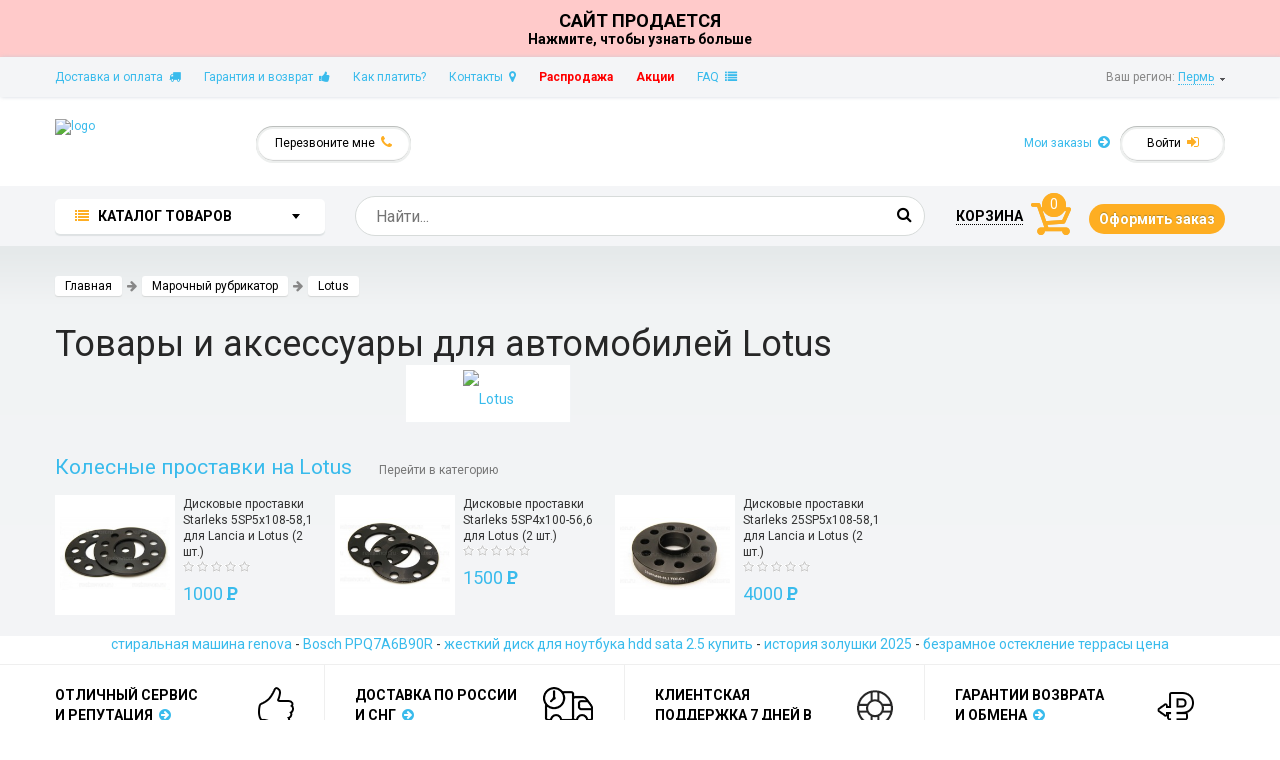

--- FILE ---
content_type: text/html; charset=windows-1251
request_url: http://perm.realxenon.ru/auto/Lotus/
body_size: 9868
content:
<!DOCTYPE HTML>
<html lang="ru">
<head>
<meta http-equiv="Content-Type" content="text/html; charset=Windows-1251" />
<meta name="keywords" content="автооборудование" />
<meta name="description" content="Автооборудование, аксессуары и электроника для автомобилей Lotus. Большой выбор товаров для тюнинга автомобилей Lotus различных моделей  в Интернет-Магазине РеалАвто Пермь" />
<meta name="viewport" content="width=device-width, initial-scale=1" />
<title>Товары и аксессуары для автомобилей Lotus  в Интернет-Магазине РеалАвто Пермь</title>
<link href="https://fonts.googleapis.com/css?family=Roboto:300,400,400italic,700&subset=latin,cyrillic" rel="stylesheet" type="text/css" />
<link type="text/css" rel="stylesheet" href="http://perm.realxenon.ru/fonts/font-awesome.min.css" />

<script type="text/javascript" src="http://perm.realxenon.ru/include/jquery-1.9.1.min.js"></script>

<script type="text/javascript">
	$.noConflict();
</script>

<script type="text/javascript" src="http://perm.realxenon.ru/include/jquery.cookie.min.js"></script>
<script type="text/javascript" src="http://perm.realxenon.ru/include/rr.min.js"></script>
<link rel="shortcut icon" href="http://perm.realxenon.ru/favicon.ico" />
<!-- Google +1 -->
<script async type="text/javascript" src="https://apis.google.com/js/plusone.js">{lang: 'ru'}</script>
<link type="text/css" rel="stylesheet" href="http://perm.realxenon.ru/themes/x2k15/style/shop_style.css?t=1459338196" />
<script type="text/javascript" src="http://perm.realxenon.ru/include/jquery.z.mix.js?v=1604997239"></script>
<script type="text/javascript">
	phone_mask = '(999) 999 99 99';
	cash_sign = 'P';
	is_index = 0;
</script>
<script type="text/javascript" src="http://perm.realxenon.ru/include/x7back.min.js"></script>
<link type="text/css" rel="stylesheet" href="https://ajax.googleapis.com/ajax/libs/jqueryui/1.11.4/themes/smoothness/jquery-ui.min.css" />
<script type="text/javascript" src="https://ajax.googleapis.com/ajax/libs/jqueryui/1.11.4/jquery-ui.min.js"></script>
<!-- START VK Button -->
<script type="text/javascript" async src="https://vk.com/js/api/openapi.js?130"></script>
<script type="text/javascript">
jQuery(document).ready(function($) {
	if (typeof(VK) !== "undefined") {
		VK.init({apiId:2337845, onlyWidgets:true});
	}
});
</script>
<!-- END VK Button -->
 
 
<meta name="yandex-verification" content="90eb8e841eaa0811" />
</head>
<body>
<style>
   #banner {
            text-align: center;
            color: #000000; /* Черный текст */
            max-width: 100%;
            width: 1920px; /* Ширина баннера */
            padding: 10px;
            box-sizing: border-box;
            background-color: #ffcaca; 
        }

        #banner a {
            text-decoration: none;
            color: #000000; /* Черный текст */
            font-weight: bold;
        }
         #banner .h1{font-size:18px;}

</style>
<div id="banner">
    <a href="mailto:realxenon.ru@mail.ru" target="_blank">
        <div class="h1">САЙТ ПРОДАЕТСЯ</div>
        <p>Нажмите, чтобы узнать больше</p>
    </a>
</div>



	<noindex>
<!-- Google Analytics -->
<script>
(function(i,s,o,g,r,a,m){i['GoogleAnalyticsObject']=r;i[r]=i[r]||function(){
(i[r].q=i[r].q||[]).push(arguments)},i[r].l=1*new Date();a=s.createElement(o),
m=s.getElementsByTagName(o)[0];a.async=1;a.src=g;m.parentNode.insertBefore(a,m)
})(window,document,'script','//www.google-analytics.com/analytics.js','ga');
ga('create', 'UA-27297423-1', 'auto');
ga('require', 'displayfeatures');
ga('require', 'linkid', 'linkid.js');
/* Openstat parser v3 minimized */
var op={_params:{},_parsed:!1,_decode64:function(a){if('function'==typeof window.atob)return atob(a);var r,t,n,i,e,s,o,p,d='ABCDEFGHIJKLMNOPQRSTUVWXYZabcdefghijklmnopqrstuvwxyz0123456789+/=',h=0,c=0,f='',m=[];if(!a)return a;a+='';do i=d.indexOf(a.charAt(h++)),e=d.indexOf(a.charAt(h++)),s=d.indexOf(a.charAt(h++)),o=d.indexOf(a.charAt(h++)),p=i<<18|e<<12|s<<6|o,r=p>>16&255,t=p>>8&255,n=255&p,m[c++]=64==s?String.fromCharCode(r):64==o?String.fromCharCode(r,t):String.fromCharCode(r,t,n);while(h<a.length);return f=m.join('')},_parse:function(){var a=window.location.search.substr(1),r=a.split('&');this._params={};for(var t=0;t<r.length;t++){var n=r[t].split('=');this._params[n[0]]=n[1]}this._parsed=!0},hasMarker:function(){return window.location.search.indexOf('utm_')>0?!1:(this._parsed||this._parse(),'undefined'!=typeof this._params._openstat?!0:!1)},buildCampaignParams:function(){if(!this.hasMarker())return!1;var a=this._decode64(this._params._openstat),r=a.split(';');return{campaignName:r[1],campaignSource:r[0],campaignMedium:'cpc',campaignContent:r[2]+' ('+r[3]+')'}}};
var cp=op.hasMarker()?op.buildCampaignParams():{};
ga('set', 'dimension1', getRetailCrmCookie('_ga'));
ga('send', 'pageview', cp);
/* Accurate bounce rate by time */
document.referrer&&0==document.referrer.split('/')[2].indexOf(location.hostname)||setTimeout(function(){ga('send','event','РЎРµР°РЅСЃС‹','РЎРµР°РЅСЃС‹ Р±РµР· РѕС‚РєР°Р·РѕРІ',location.pathname)},15000);
/**
	*	Get cookie value by name. retailCRM integration with Universal Analytics uses it.
	*	Name should match pattern [a-zA-Z0-9_]+
	*
	*	@param string name
	*
	*	@return mixed
	**/
function getRetailCrmCookie(name) {
	var matches = document.cookie.match(new RegExp(
	'(?:^|; )' + name + '=([^;]*)'
	));
	
	return matches ? decodeURIComponent(matches[1]) : '';
}
</script>
<!--/Google Analytics --><!-- Yandex.Metrika counter -->
<script type="text/javascript">
var yaParams = {/*Здесь параметры визита*/};
</script>

<script type="text/javascript">
(function (d, w, c) {
    (w[c] = w[c] || []).push(function() {
        try {
	    w.dataLayer = w.dataLayer || [];
            w.yaCounter1141395 = new Ya.Metrika({id:1141395,
		    ecommerce:true,
                    webvisor:true,
                    clickmap:true,
                    trackLinks:true,
                    accurateTrackBounce:true,params:window.yaParams||{ }});
        } catch(e) { }
    });

    var n = d.getElementsByTagName("script")[0],
        s = d.createElement("script"),
        f = function () { n.parentNode.insertBefore(s, n); };
    s.type = "text/javascript";
    s.async = true;
    s.src = (d.location.protocol == "https:" ? "https:" : "http:") + "//mc.yandex.ru/metrika/watch.js";

    if (w.opera == "[object Opera]") {
        d.addEventListener("DOMContentLoaded", f, false);
    } else { f(); }
})(document, window, "yandex_metrika_callbacks");
</script>
<noscript><img src="//mc.yandex.ru/watch/1141395" style="position:absolute; left:-9999px;" alt="" /></noscript>
<!-- /Yandex.Metrika counter -->
<!--LiveInternet counter-->
<script type="text/javascript"><!--
	new Image().src = "//counter.yadro.ru/hit?r" +
		escape(document.referrer) + ((typeof(screen) == "undefined") ? "" :
		";s" + screen.width + "*" + screen.height + "*" + (screen.colorDepth ?
		screen.colorDepth : screen.pixelDepth)) + ";u" + escape(document.URL) +
		";" + Math.random()
	;
//--></script>
<!--/LiveInternet-->
<script>
jQuery(document).ready(function($) {
	dataLayer.push({
		user: {
					type:'guest'
				}
	});
});
</script>
	</noindex>

<div id="all_wrap"><div id="box-site">
	<div id="nav-top">
		<div class="mobile_nav_top">
			<ul>
				<li class="open_mob_menu"><a href="#"></a></li>
				<li class="open_mob_search"><a href="#"></a></li>
				<li class="mob_logo"><a href="http://perm.realxenon.ru">На главную</a></li>
				<!-- li class="make_a_call"><a href="tel: 8(800)333-12-59">Бесплатно для России</a></li -->
				<li class="mob_to_cart"><a id="mob_to_cart" href="http://perm.realxenon.ru/shop/cart.html">0</a></li>
			</ul>
		</div>
		<div class="container font12">
			<div class="box-region grey">
				Ваш регион:
				<a class="blue dotted btn-pop-up-view selectreg" data-view="#selectreg">Пермь</a> &nbsp;<img src="http://perm.realxenon.ru/themes/x2k15/images/town_arrow.png" alt="" />
			</div>
			<div class="box-nav-small"><ul class="nav-small">
				<li><a href="http://perm.realxenon.ru/modules/info/dostavka.php">Доставка и оплата&nbsp;&nbsp;<i class="icon-truck"></i></a></li>
				<li><a href="http://perm.realxenon.ru/modules/info/garant.php">Гарантия и возврат&nbsp;&nbsp;<i class="icon-thumbs-up"></i></a></li>
				<li><a href="http://perm.realxenon.ru/modules/info/how2pay.php">Как платить?</a></li>
				<li><a href="http://perm.realxenon.ru/modules/info/contakts.php">Контакты&nbsp;&nbsp;<i class="icon-map-marker"></i></a></li>
				<li><a href="/shop/cat/rasprodaja/" class="red bold">Распродажа</a></li>
				<li><a href="http://perm.realxenon.ru/shop/actions.html" class="red bold">Акции</a></li>
				<li><a href="http://perm.realxenon.ru/modules/info/faq.php">FAQ&nbsp;&nbsp;<i class="icon-list"></i></a></li>

			</ul></div>
		</div>
	</div>
	<div id="nav-second">
		<div class="container font12">
			<div id="logo">
				<a href="http://perm.realxenon.ru"><img src="/images/domains/logo_perm.png" alt="logo" /></a>
			</div>
			<div class="box-phones grey">
			</div>
			<a class="btn btn-style-circle btn-pop-up-view" id="btn-callme" data-view="#callme">Перезвоните мне&nbsp;&nbsp;<i class="icon-phone font14 yellow"></i></a>
			<a class="btn btn-style-circle btn-pop-up-view right" id="btn-login" data-view="#login">Войти&nbsp;&nbsp;<i class="icon-signin font14 yellow"></i></a>
			<a class="btn blue btn-my-order right" href="http://perm.realxenon.ru/shop/uorders.html">Мои заказы&nbsp;&nbsp;<i class="icon-circle-arrow-right font14"></i></a>
		</div>
	</div>
	<div id="nav-fixed">
		<div class="container font12">
			<div class="choice-cat">
				<a class="choice-box"><i class="icon-list font14 yellow"></i>&nbsp;&nbsp;&nbsp;<span class="bold black upper font14">Каталог товаров</span><span class="caret black"></span></a>
				<div class="choice-list">
					<div class="reg_div">
						<a class="btn btn-style-circle btn-pop-up-view right" id="btn-login" data-view="#login">Войти&nbsp;&nbsp;<i class="icon-signin font14 yellow"></i></a>
						<a class="btn blue btn-my-order right" href="http://perm.realxenon.ru/shop/uorders.html">Мои заказы&nbsp;&nbsp;<i class="icon-circle-arrow-right font14"></i></a>
					</div>
					<div class="menu_back"><span>Назад</span></div>
					<div class="last_4">
						<ul>
							<li><a href="http://perm.realxenon.ru/modules/info/dostavka.php">Доставка&nbsp;и оплата</a></li>
							<li><a href="http://perm.realxenon.ru/modules/info/contakts.php">Контакты</a></li>
							<li><a href="http://perm.realxenon.ru/news.html">Акции&nbsp;и новости</a></li>
							<li>Ваш регион:
								<a class="blue dotted btn-pop-up-view selectreg" data-view="#selectreg">Пермь</a>
							</li>
						</ul>
					</div>
				</div>
			</div>
			<div class="box-search box-inline">
				<form name="search" method="get" action="http://perm.realxenon.ru/shop/go.php">
					<input type="text" class="text-control font16" name="query" value=""
					       id="searchfield" autocomplete="off" placeholder="Найти..." />
					<button class="btn btn-search" type="button"><i class="icon-search font16"></i></button>
				</form>
				<div id="searchpreload" name="spreloadh"></div>
			</div>
			<div class="box-cart-small box-inline font14">
				<a href="http://perm.realxenon.ru/shop/cart.html" class="btn black bold upper font14"><span class="dotted">Корзина</span></a>
				<a href="http://perm.realxenon.ru/shop/cart.html" class="item-cart box-inline-block font14" id="cart_gcount">0</a>
				<a class="btn btn-yellow font14 bold" href="http://perm.realxenon.ru/shop/cart.html">Оформить заказ</a>
			</div>
		</div>
	</div>

		<div id="page-main">
		<div class="container">
		
<!-- START MODULE shop -->
	<style>
	.markgft5{background:#FFF;width:165px;text-align:center;display:inline-block;height:58px;border-bottom:1px solid #f2f4f6;border-right:1px solid #f2f4f6;vertical-align: middle;}
	.markgft5 a{line-height: 58px;}
	.markgft5 a img{max-height:50px;vertical-align: middle;}
	
	.auto_ogdp{display:inline-table;width:270px;margin-right:10px;margin-bottom: 21px;}
	.auto_ogdpi{background:#fff;height:120px;width:120px;text-align:center;display:table-cell;vertical-align:middle;}
	.auto_ogdpi img{max-height:110px;max-width:110px;}
	.auto_ogdpt{margin-left:8px;}
	.auto_ogdpt a{color:#333;font-size:12px;}
	.auto_ogdpp{color:#39bbec;font-size:18px;margin-left:8px;}
	.auto_ogdpr{margin-bottom:8px;margin-left:8px;}
	</style>
	<div class="box-bread grey">
		<a class="btn btn-bread btn-white" href="/shop/">Главная</a>
		<i class="icon-arrow-right"></i>
		<a class="btn btn-bread btn-white" href="/auto/">Марочный рубрикатор</a>
		<i class="icon-arrow-right"></i>
		<a class="btn btn-bread btn-white">Lotus</a>
	</div>
	<h1 class="box-inline mobile_page_title">Товары и аксессуары для автомобилей Lotus</h1>
	<div class='markgft5' style='margin-left:30%'><a><img alt='Lotus' src='/images/marks/Lotus.png'></a></div>
	<br /><br /><br /><a style='font-size:21px;' href='http://perm.realxenon.ru/shop/cat/kolesnyie-prostavki-na-lotus/'>Колесные проставки на Lotus</a> <a style='font-size:12px;color:#777;margin-left:24px;' href='http://perm.realxenon.ru/shop/cat/kolesnyie-prostavki-na-lotus/'>Перейти в категорию</a><br /><br />		<div class="box-cat-good">
			<div class="box-table">
						<div class="auto_ogdp">
					<div class="auto_ogdpi">
						<a href="/shop/32016.html"><img src="http://perm.realxenon.ru/modules/shop/images/goods/cache/w200/_mg_9680_5.jpg" alt=""></a>
					</div>
					<div class="auto_ogdpt">
						<a href="/shop/32016.html">Дисковые проставки Starleks 5SP5х108-58,1 для Lancia и Lotus (2 шт.)</a>
					</div>
					<div class="auto_ogdpr">
						<img src="http://perm.realxenon.ru/modules/shop/images/rate00.gif" alt="0" />					</div>
					<div class="auto_ogdpp">
						1000&nbsp;<span class="style-rub bold">P</span>
					</div>
				</div>
							<div class="auto_ogdp">
					<div class="auto_ogdpi">
						<a href="/shop/40378.html"><img src="http://perm.realxenon.ru/modules/shop/images/goods/cache/w200/_mg_9657_9_1.jpg" alt=""></a>
					</div>
					<div class="auto_ogdpt">
						<a href="/shop/40378.html">Дисковые проставки Starleks 5SP4х100-56,6 для Lotus (2 шт.)</a>
					</div>
					<div class="auto_ogdpr">
						<img src="http://perm.realxenon.ru/modules/shop/images/rate00.gif" alt="0" />					</div>
					<div class="auto_ogdpp">
						1500&nbsp;<span class="style-rub bold">P</span>
					</div>
				</div>
							<div class="auto_ogdp">
					<div class="auto_ogdpi">
						<a href="/shop/40924.html"><img src="http://perm.realxenon.ru/modules/shop/images/goods/cache/w200/_mg_9633_1.jpg" alt=""></a>
					</div>
					<div class="auto_ogdpt">
						<a href="/shop/40924.html">Дисковые проставки Starleks 25SP5х108-58,1 для Lancia и Lotus (2 шт.)</a>
					</div>
					<div class="auto_ogdpr">
						<img src="http://perm.realxenon.ru/modules/shop/images/rate00.gif" alt="0" />					</div>
					<div class="auto_ogdpp">
						4000&nbsp;<span class="style-rub bold">P</span>
					</div>
				</div>
						</div>
		</div>
		
<!-- END MODULE shop -->

		</div>
	</div>
<div style='text-align: center;margin-bottom: 12px;'><!-- de528f3b9ea065ad2617ad5eb07337b4 --><a href="https://timetv.ru/catalog/item-stiralnaya_mashina_renova_ws_80pet-325348">стиральная машина renova</a> - <a href="https://timetv.ru/catalog/item-_bosch_ppq7a6b90r-346374">Bosch PPQ7A6B90R</a> - <a href="https://www.kns.ru/catalog/hdd-2-5-sata-dlya-noutbuka/">жесткий диск для ноутбука hdd sata 2.5 купить</a> - <a href="https://kinotv.ru/read/podborki/uzhasy-detorozhdeniya-i-alternativnaya-istoriya-zolushki-glavnye-khorrory-berlinale-2025/">история золушки 2025</a> - <a href="https://podolskie-okna.ru/bezramnoe-osteklenie.html">безрамное остекление террасы цена</a></div>	<div id="footer">
		<div id="box-plus" class="upper bold black">
			<div class="container">
				<div class="box-table">
					<div class="item-plus" title="С 2005 года мы обслужили более 100 тыс. клиентов, входим в ТОП-100 магазинов по версии журнала «Секрет Фирмы» ИД Коммерсант, а также имеем наивысший рентинг: 5 звёзд на Яндекс.Маркет!">
						<div class="img-plus img-plus1"></div>
						отличный сервис<br /> и репутация&nbsp;&nbsp;<i class="icon-circle-arrow-right font14 blue"></i>
					</div>
					<div class="item-plus" title="Осуществляем доставку по всей России, Беларуси и Казахстану. Наши пункты самовывоза расположены более чем в 150 городах!">
						<div class="img-plus img-plus2"></div>
						доставка по россии<br /> и снг&nbsp;&nbsp;<i class="icon-circle-arrow-right font14 blue"></i>
					</div>
					<div class="item-plus" title="7 дней в неделю мы ответим на ваши вопросы по Email или по телефону. Для вас мы работаем без выходных!">
						<div class="img-plus img-plus3"></div>
						клиентская поддержка 7 дней в неделю&nbsp;&nbsp;<i class="icon-circle-arrow-right font14 blue"></i>
					</div>
					<div class="item-plus" title="Мы даём 30 дней на возврат товара без объяснения причин, все отправки застрахованы и если ваш заказ не дошел до вас, мы вышлем его повторно за свой счёт!">
						<div class="img-plus img-plus4"></div>
						гарантии возврата<br /> и обмена&nbsp;&nbsp;<i class="icon-circle-arrow-right font14 blue"></i>
					</div>
				</div>
			</div>
		</div>
		<div class="container">
			<div id="nav-footer">
				<div class="box-table">
					<div class="item-nav">
						<h2 class="black bold name-box">РеалАвто</h2>
						<ul class="nav-vertical light">
							<li><a href="http://perm.realxenon.ru/modules/info/about.php">О компании</a></li>
							<li><a href="http://perm.realxenon.ru/modules/info/contakts.php">Контакты</a></li>
							<li><a href="http://perm.realxenon.ru/modules/info/rekvizity.php">Реквизиты</a></li>
							<li><a href="http://perm.realxenon.ru/modules/info/vacancy.php">Вакансии</a></li>
							<li><a href="http://perm.realxenon.ru/modules/info/postavschikam.php">Поставщикам</a></li>
							<li><a href="http://perm.realxenon.ru/modules/info/optovym.php">Оптовым клиентам</a></li>
							<li><a href="http://perm.realxenon.ru/modules/services">Установочный центр</a></li>
							<li><a href="http://perm.realxenon.ru/lenta.html">Статьи</a></li>
                            <li><a href="http://perm.realxenon.ru/modules/info/policy.php">Обработка данных</a></li>
						</ul>
					</div>
					<div class="item-nav">
						<div class="black bold name-box h2">Покупателям</div>
						<ul class="nav-vertical light">
							<li><a href="http://perm.realxenon.ru/shop/">Каталог товаров</a></li>
							<li><a href="http://perm.realxenon.ru/modules/info/dostavka.php#oplata">Оплата</a></li>
							<li><a href="http://perm.realxenon.ru/modules/info/how2pay.php">Как платить?</a></li>
							<li><a href="http://perm.realxenon.ru/modules/info/dostavka.php">Доставка</a></li>
							<li><a href="http://perm.realxenon.ru/modules/info/garant.php">Гарантия и возврат</a></li>
							<li><a href="http://perm.realxenon.ru/modules/info/support.php">Техническая поддержка</a></li>
							<li><a href="http://perm.realxenon.ru/modules/info/acomments.php">Отзывы</a></li>
							<li><a href="http://perm.realxenon.ru/modules/info/abuse.php">Пожаловаться директору</a></li>
							<li><a href="http://perm.realxenon.ru/modules/info/howtoorder.php">Как сделать заказ?</a></li>
							<li><a href="http://perm.realxenon.ru/modules/info/faq.php">FAQ</a></li>
							<li><a href="https://beautycab.by/uslugi/cosmetology">косметология могилев услуги и цены</a></li>
						</ul>
					</div>
					<div class="item-nav">
						<div class="black bold name-box h2">&nbsp;</div>
						<div class="box-pay btn btn-pop-up-view" id="btn-payment" data-view="#payment">
							<a class="btn btn-pay mc">master card</a>
							<a class="btn btn-pay visa">visa</a>
							<!-- a class="btn btn-pay wm">webmoney</a -->
							<a class="btn btn-pay ym">yandex money</a>
							<!-- a class="btn btn-pay sb">sberbank</a>
							<a class="btn btn-pay qiwi">qiwi</a -->
						</div>
					</div>
					<div class="item-nav">
						<div class="black bold name-box h2">Подписаться</div>
						<div class="text grey">
							Подписавшись на рассылку вы будете первым получать самые выгодные предложения и узнавать об акциях и скидках.
						</div>
						<div class="form-subs">
							<form accept-charset="utf-8" onsubmit="jQuery('#signup').click();return false;">
								<input type="text" class="text-control font14" placeholder="Введите свой е-mail" name="email" />
								<button type="button" class="btn btn-subs" id="signup">send</button>
							</form>
						</div>
						<div class="box-social">
							<a class="btn btn-social vk" href="http://perm.realxenon.ru/gotourl.php?id=1">vk</a>
							<a class="btn btn-social fb" href="http://perm.realxenon.ru/gotourl.php?id=5">fb</a>
							<a class="btn btn-social tw" href="http://perm.realxenon.ru/gotourl.php?id=2">tw</a>
							<a class="btn btn-social yt" href="http://perm.realxenon.ru/gotourl.php?id=4">yt</a>
						</div>
					</div>
				</div>
				<div class="box-table">
					<div class="item-nav">
						<div class="box-copy grey">
							&copy; 2005&nbsp;&mdash; 2026&nbsp;RealXenon.ru<br />
							Все цены указаны в рублях – <span class="style-rub">P</span>
						</div>
					</div>
					<div class="item-nav">
						<div class="box-copy grey">
													</div>
					</div>
					<!--<div class="item-nav size-big">
						<div class="box-sharing text-right">
							<script type="text/javascript" src="//yandex.st/share/share.js" charset="utf-8"></script>
							<div class="yashare-auto-init box-inline" data-yashareL10n="ru" data-yashareQuickServices="facebook,vkontakte,twitter,gplus,odnoklassniki" data-yashareTheme="counter"></div>
						</div>
					</div>-->
				</div>
			</div>
		</div>
		</div>
</div></div>

<noindex><div id="selectreg" class="pop-up">
        <div class="bg-pop-up"></div>
        <div class="wrapper-pop-up" id="wrapper-pop-up-selectreg">
		<a rel="nofollow" class="btn btn-circle-normal btn-close-pop"><i class="icon-remove"></i></a>
		<div class="filter-reg">
			<form class="form">
				<input id="town-selectreg" type="text" class="form-control" onkeyup="searchTown(this.value)" placeholder="Введите город" />
				<a class="select-close icon-remove-sign" rel="nofollow" onclick="ge('town_searcher_area').style.display='none';"></a>
				<div class="font14 box-text-form">
					или выберите из списка:
				</div>
				<div id="town_searcher_area"></div>
			</form>
		</div>
		<div class="w100 loading"><center><img src="/images/x7/loading.gif" alt="" /></center></div>
        </div>
</div></noindex>

<div id="login" class="pop-up">
        <div class="bg-pop-up"></div>
        <div class="wrapper-pop-up" id="wrapper-pop-up-login">
		<a class="btn btn-circle-normal btn-close-pop"><i class="icon-remove"></i></a>
		<div class="name-box text-center h2">Вход</div>
		<div class="text light text-center">
			Для входа или регистрации введите номер мобильного телефона.
		</div>
		<form class="form text-center">
			<div class="form-group box-phone-control">
				+7 <input id="auth_phone" name="phone" type="text" class="control-style-circle big" autocomplete="on" />
				<div class="font12">В формате: (XXX) YYY YY YY</div>
				<div id="err_phone" class="font12 red" style="display:none;">Некорректный номер мобильного телефона!</div>
				<br />
				<label id="passwd" style="display:none;">Пароль: <input type="password" name="passwd" id="auth_passwd" class="control-style-circle big" /></label>
				<div id="sms_passwd" class="font12" style="display:none;">Пароль отправлен SMS на указанный номер мобильного телефона.</div>
				<div id="err_reg" class="font12 red" style="display:none;">Не удалось зарегистрировать пользователя! Обратитесь к администратору.</div>
				<div id="recover_passwd" class="font12" style="display:none;">Забыли пароль? <a href="#">Восстановить!</a></div>
				<div id="err_passwd" class="font12 red" style="display:none;">Пароль должен содержать не менее 5 символов!</div>
			</div>
			<input name="submit" type="button" class="btn btn-yellow big" onclick="return logIn(this);" value="Войти" />
			<br />
			<div id="auth_error" class="font12 red" style="display:none;">Неверный номер мобильного телефона или пароль!</div>
		</form>
        </div>
</div>

<div id="callme" class="pop-up">
        <div class="bg-pop-up"></div>
        <div class="wrapper-pop-up" id="wrapper-pop-up-callme">
		<a class="btn btn-circle-normal btn-close-pop"><i class="icon-remove"></i></a>
		<div class="name-box text-center h2">Закажите обратный звонок</div>
		<div class="text light text-center">
			Оставьте Ваш контактный телефон, наш менеджер свяжется с Вами в ближайшее время.
		</div>
		<form class="form text-center" onsubmit="sendMe(this); return false;">
			<div class="form-group box-phone-control">
				+7 <input id="callme_phone" name="phone" type="text" class="control-style-circle big" />
				<div class="font12">В формате: (XXX) YYY YY YY</div>
			</div>
			<input type="submit" class="btn btn-yellow big" value="Жду звонка" />
		</form>
        </div>
</div>

<div id="payment" class="pop-up">
        <div class="bg-pop-up"></div>
        <div class="wrapper-pop-up" id="wrapper-pop-up-payment">
		<a class="btn btn-circle-normal btn-close-pop"><i class="icon-remove"></i></a>
		<div class="h2">Способы оплаты:</div>
		<ul>
			<li><span class="bold">QIWI, SMS, терминалы и т.д.:</span> Оплата с помощью SMS, QIWI, Банкоматы, Терминалы, Интернет-Банк и прочее. Более 20 способов оплаты.</li>
			<li><span class="bold">WebMoney:</span> Оплата WebMoney в любой популярной валюте</li>
			<li><span class="bold">Яндекс.Деньги:</span> Оплата через Яндекс.Деньги</li>
			<li><span class="bold">Картой VISA/MasterCard:</span> Оплата пластиковыми картами любых банков</li>
			<li><span class="bold">Безнал:</span> Только для юр. лиц. Оплачиваете выставленный на реквизиты компании счёт.</li>
			<li><span class="bold">Platron:</span> Оплата банковскими картами Visa, MasterCard, Maestro, электронными платежами Яндекс.Деньги, терминалы Qiwi и другое</li>
			<li><span class="bold">Через банк:</span> Оплата квитанции в отделении банка</li>
			<li><span class="bold">Наличными при получении:</span> Оплата наличными при получении товара</li>
		</ul>
        </div>
</div>
<!-- Код тега ремаркетинга Google -->
<script type="text/javascript">
	var google_tag_params = {ecomm_prodid: 'REPLACE_WITH_VALUE', ecomm_pagetype: 'REPLACE_WITH_VALUE', ecomm_totalvalue: 'REPLACE_WITH_VALUE', };
</script>
<script type="text/javascript">
	/* <![CDATA[ */
	var google_conversion_id = 959487465;
	var google_custom_params = window.google_tag_params;

	/* Google Code for &#1044;&#1080;&#1085;&#1072;&#1084;&#1080;&#1082;&#1072; Conversion Page */
	var google_conversion_language = "en";
	var google_conversion_format = "3";
	var google_conversion_color = "ffffff";
	var google_conversion_label = "vG9ACMuN52AQ6bvCyQM";

	var google_remarketing_only = false;
	/* ]]> */
</script>
<script type="text/javascript" src="//www.googleadservices.com/pagead/conversion.js"></script>
<noscript><div style="display:inline;">
	<img height="1" width="1" style="border-style:none;" alt=""
	     src="//googleads.g.doubleclick.net/pagead/viewthroughconversion/959487465/?value=0&amp;guid=ON&amp;script=0" />
	<img height="1" width="1" style="border-style:none;" alt=""
	     src="//www.googleadservices.com/pagead/conversion/959487465/?label=vG9ACMuN52AQ6bvCyQM&amp;guid=ON&amp;script=0" />
</div></noscript>

<script>
function CollectGoodsOnPage(){
	var productsOnPage = new Array();
	var PageProduct;
	var obj = jQuery('.preview-cat');
	for(i=0;i<obj.length;i++){
		PageProduct = {
			id: jQuery(obj[i]).data('gid'),
			price: jQuery(obj[i]).data('price'),
			name: jQuery(obj[i]).data('name'),
			categoryId: jQuery(obj[i]).data('categoryid'),
			brandId: jQuery(obj[i]).data('brandid'),
			position: i+1,
		};
		productsOnPage.push(PageProduct);
	}
	return productsOnPage;
}

var pcind = 1;

	jQuery("a").on("click",
		function(){
			if(jQuery(this).html().indexOf('корзин')>0){
				dataLayer.push({
					event:'addToCart',
					productEvent: [{ id: jQuery(this).parent().parent().data('gid'), sku: jQuery(this).parent().parent().data('model'), price: jQuery(this).parent().parent().data('price'), quantity: 1}]
				});
			}else{
				if(jQuery(this).parent().parent().data('gid')!=undefined){
					dataLayer.push({event: 'productClick', productEvent: [{ id: jQuery(this).parent().parent().data('gid'), price: jQuery(this).parent().parent().data('price'), position: jQuery(this).parent().parent().data('pos')}]});
				}else{
					if(jQuery(this).parent().parent().parent().data('gid')!=undefined){
						dataLayer.push({event: 'productClick', productEvent: [{ id: jQuery(this).parent().parent().parent().data('gid'), price: jQuery(this).parent().parent().parent().data('price'), position: jQuery(this).parent().parent().parent().data('pos')}]});
					}
				}
			}
		}
	);
</script>

<!-- Google Tag Manager -->
<noscript><iframe src="//www.googletagmanager.com/ns.html?id=GTM-WM49HN"
height="0" width="0" style="display:none;visibility:hidden"></iframe></noscript>
<script>(function(w,d,s,l,i){w[l]=w[l]||[];w[l].push({'gtm.start':
new Date().getTime(),event:'gtm.js'});var f=d.getElementsByTagName(s)[0],
j=d.createElement(s),dl=l!='dataLayer'?'&l='+l:'';j.async=true;j.src=
'//www.googletagmanager.com/gtm.js?id='+i+dl;f.parentNode.insertBefore(j,f);
})(window,document,'script','dataLayer','GTM-WM49HN');</script>
<!-- End Google Tag Manager -->
</body></html>